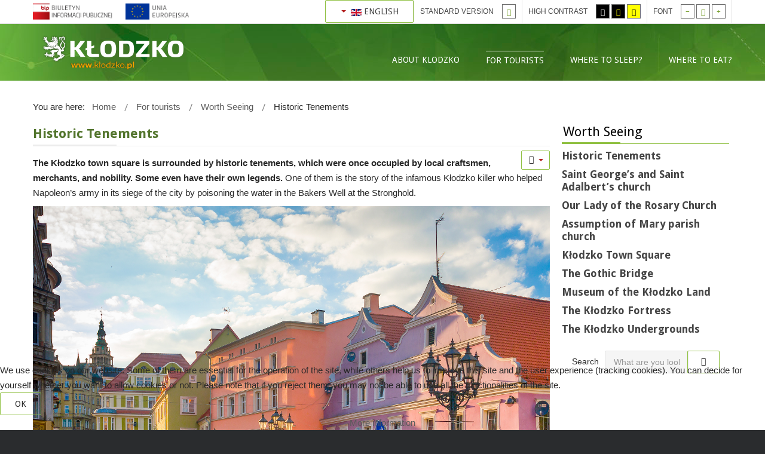

--- FILE ---
content_type: text/html; charset=utf-8
request_url: https://www.um.klodzko.pl/en/for-tourists/monyments-of-klodzko/zabytkowe-kamienice-en.html
body_size: 13741
content:
<!DOCTYPE html>
<html xmlns="http://www.w3.org/1999/xhtml" xml:lang="en-gb" lang="en-gb" dir="ltr">
<head>
		
<meta http-equiv="X-UA-Compatible" content="IE=edge">
<meta name="viewport" content="width=device-width, initial-scale=1.0" />
<meta charset="utf-8" />
	<base href="https://www.um.klodzko.pl/en/for-tourists/monyments-of-klodzko/zabytkowe-kamienice-en.html" />
	<meta name="keywords" content="Kłodzko, Ziemia Kłodzka, Kotlina Kłodzka, Twierdza Kłodzko, Podziemna Trasa Turystyczna, Dni Twierdzy Kłodzkiej, most św. Jana, kłodzkie podziemia" />
	<meta name="robots" content="max-snippet:-1, max-image-preview:large, max-video-preview:-1" />
	<meta name="description" content="Oficjalny serwis internetowy jednego z najpiękniejszych miast Dolnego Śląska. Kłodzko - co warto zobaczyć? Kłodzko - gdzie zjeść i gdzie przenocować? Kłodzko - aktualności i wydarzenia w mieście." />
	<meta name="generator" content="Joomla! - Open Source Content Management" />
	<title>Historic Tenements</title>
	<link href="https://www.um.klodzko.pl/pl/turystyka/warto-zobaczyc/klodzkie-kamienice.html" rel="alternate" hreflang="pl-PL" />
	<link href="https://www.um.klodzko.pl/de/fuer-touristen/sehenswuerdigkeiten/zabytkowe-kamienice.html" rel="alternate" hreflang="de-DE" />
	<link href="https://www.um.klodzko.pl/cs/pro-turysty/stoji-a-shlednuti/pamatkove-mestske-domy.html" rel="alternate" hreflang="cs-CZ" />
	<link href="https://www.um.klodzko.pl/en/for-tourists/monyments-of-klodzko/zabytkowe-kamienice-en.html" rel="alternate" hreflang="en-GB" />
	<link href="https://www.um.klodzko.pl//en/for-tourists/monyments-of-klodzko/zabytkowe-kamienice-en.html" rel="canonical" />
	<link href="/templates/jm-commune-offices/css/bootstrap.28.css" rel="stylesheet" />
	<link href="/templates/jm-commune-offices/css/bootstrap_responsive.28.css" rel="stylesheet" />
	<link href="/templates/jm-commune-offices/css/template.28.css" rel="stylesheet" />
	<link href="/templates/jm-commune-offices/css/template_responsive.28.css" rel="stylesheet" />
	<link href="/templates/jm-commune-offices/css/extended_layouts.28.css" rel="stylesheet" />
	<link href="/templates/jm-commune-offices/css/font_switcher.28.css" rel="stylesheet" />
	<link href="//fonts.googleapis.com/css?family=Droid+Sans:400,700" rel="stylesheet" />
	<link href="/media/mod_osmod/leaflet/leaflet.css" rel="stylesheet" />
	<link href="/media/mod_languages/css/template.css?203d896fbd75ab268608e8bd6e13cdfb" rel="stylesheet" />
	<link href="/modules/mod_minifrontpage/tmpl/default/grid.min.css?v=3.0.2" rel="stylesheet" />
	<link href="/modules/mod_minifrontpage/tmpl/default/skin/default.min.css?v=3.0.2" rel="stylesheet" />
	<link href="/media/com_finder/css/finder.css" rel="stylesheet" />
	<link href="https://cdnjs.cloudflare.com/ajax/libs/animate.css/4.1.1/animate.compat.min.css" rel="stylesheet" />
	<link href="/modules/mod_djmegamenu/assets/css/offcanvas.min.css?4.3.7.pro" rel="stylesheet" />
	<link href="/modules/mod_djmegamenu/mobilethemes/light/djmobilemenu.css?4.3.7.pro" rel="stylesheet" />
	<link href="https://cdnjs.cloudflare.com/ajax/libs/font-awesome/5.15.4/css/all.min.css" rel="stylesheet" />
	<link href="https://cdnjs.cloudflare.com/ajax/libs/font-awesome/5.15.4/css/v4-shims.min.css" rel="stylesheet" />
	<link href="/modules/mod_djmegamenu/assets/css/theme_override.min.css?4.3.7.pro" rel="stylesheet" />
	<link href="/plugins/system/cookiehint/css/bw.css?203d896fbd75ab268608e8bd6e13cdfb" rel="stylesheet" />
	<link href="/templates/jm-commune-offices/css/djmegamenu.28.css" rel="stylesheet" />
	<style>
#map488{    height:300px;}.leaflet-control-attribution a{    color: inherit !important;    font-weight: normal !important;}.dj-hideitem, li.item-1366, li.item-1154, li.item-1598, li.item-1671 { display: none !important; }

		@media (min-width: 980px) { #dj-megamenu423mobile { display: none; } }
		@media (max-width: 979px) { #dj-megamenu423, #dj-megamenu423sticky, #dj-megamenu423placeholder { display: none !important; } }
	#redim-cookiehint-bottom {position: fixed; z-index: 99999; left: 0px; right: 0px; bottom: 0px; top: auto !important;}
	</style>
	<script type="application/json" class="joomla-script-options new">{"csrf.token":"6a39829b2310bf187218b45601b5a0ef","system.paths":{"root":"","base":""}}</script>
	<script src="/media/system/js/mootools-core.js?203d896fbd75ab268608e8bd6e13cdfb"></script>
	<script src="/media/system/js/core.js?203d896fbd75ab268608e8bd6e13cdfb"></script>
	<script src="/media/system/js/mootools-more.js?203d896fbd75ab268608e8bd6e13cdfb"></script>
	<script src="/media/jui/js/jquery.min.js?203d896fbd75ab268608e8bd6e13cdfb"></script>
	<script src="/media/jui/js/jquery-noconflict.js?203d896fbd75ab268608e8bd6e13cdfb"></script>
	<script src="/media/jui/js/jquery-migrate.min.js?203d896fbd75ab268608e8bd6e13cdfb"></script>
	<script src="/media/system/js/caption.js?203d896fbd75ab268608e8bd6e13cdfb"></script>
	<script src="/media/jui/js/bootstrap.min.js?203d896fbd75ab268608e8bd6e13cdfb"></script>
	<script src="/media/jui/js/jquery.ui.core.min.js?203d896fbd75ab268608e8bd6e13cdfb"></script>
	<script src="/media/jui/js/jquery.ui.sortable.min.js?203d896fbd75ab268608e8bd6e13cdfb"></script>
	<script src="/plugins/system/ef4_jmframework/includes/assets/template/js/layout.min.js"></script>
	<script src="/templates/jm-commune-offices/js/jquery.cookie.js"></script>
	<script src="/templates/jm-commune-offices/js/fontswitcher.js"></script>
	<script src="/templates/jm-commune-offices/js/stickybar.js"></script>
	<script src="/templates/jm-commune-offices/js/pagesettings.js"></script>
	<script src="/templates/jm-commune-offices/js/jquery.countTo.js"></script>
	<script src="/templates/jm-commune-offices/js/scripts.js"></script>
	<script src="/media/mod_osmod/leaflet/leaflet.js"></script>
	<script src="/media/jui/js/jquery.autocomplete.min.js"></script>
	<script src="/modules/mod_djmegamenu/assets/js/jquery.djmegamenu.min.js?4.3.7.pro" defer></script>
	<script src="/modules/mod_djmegamenu/assets/js/jquery.djmobilemenu.min.js?4.3.7.pro" defer></script>
	<script>
window.addEvent('domready', function(){ new Fx.Accordion($$('div#article296-sliders.pane-sliders > .panel > h3.pane-toggler'), $$('div#article296-sliders.pane-sliders > .panel > div.pane-slider'), {"onActive": function(toggler, i) {toggler.addClass('pane-toggler-down');toggler.removeClass('pane-toggler');i.addClass('pane-down');i.removeClass('pane-hide');Cookie.write('jpanesliders_article296-sliders',$$('div#article296-sliders.pane-sliders > .panel > h3').indexOf(toggler));},"onBackground": function(toggler, i) {toggler.addClass('pane-toggler');toggler.removeClass('pane-toggler-down');i.addClass('pane-hide');i.removeClass('pane-down');if($$('div#article296-sliders.pane-sliders > .panel > h3').length==$$('div#article296-sliders.pane-sliders > .panel > h3.pane-toggler').length) Cookie.write('jpanesliders_article296-sliders',-1);},"duration": 300,"opacity": "false","alwaysHide": "true"}); });jQuery(window).on('load',  function() {
				new JCaption('img.caption');
			});jQuery(function($){ initTooltips(); $("body").on("subform-row-add", initTooltips); function initTooltips (event, container) { container = container || document;$(container).find(".hasTooltip").tooltip({"html": true,"container": "body"});} });
jQuery(document).ready(function() {
	var value, searchword = jQuery('#mod-finder-searchword');

		// Set the input value if not already set.
		if (!searchword.val())
		{
			searchword.val('What are you looking for?');
		}

		// Get the current value.
		value = searchword.val();

		// If the current value equals the default value, clear it.
		searchword.on('focus', function()
		{	var el = jQuery(this);
			if (el.val() === 'What are you looking for?')
			{
				el.val('');
			}
		});

		// If the current value is empty, set the previous value.
		searchword.on('blur', function()
		{	var el = jQuery(this);
			if (!el.val())
			{
				el.val(value);
			}
		});

		jQuery('#mod-finder-searchform').on('submit', function(e){
			e.stopPropagation();
			var advanced = jQuery('#mod-finder-advanced');
			// Disable select boxes with no value selected.
			if ( advanced.length)
			{
				advanced.find('select').each(function(index, el) {
					var el = jQuery(el);
					if(!el.val()){
						el.attr('disabled', 'disabled');
					}
				});
			}
		});
	var suggest = jQuery('#mod-finder-searchword').autocomplete({
		serviceUrl: '/en/component/finder/?task=suggestions.suggest&format=json&tmpl=component',
		paramName: 'q',
		minChars: 1,
		maxHeight: 400,
		width: 300,
		zIndex: 9999,
		deferRequestBy: 500
	});});(function() {  if (typeof gtag !== 'undefined') {       gtag('consent', 'denied', {         'ad_storage': 'denied',         'ad_user_data': 'denied',         'ad_personalization': 'denied',         'functionality_storage': 'denied',         'personalization_storage': 'denied',         'security_storage': 'denied',         'analytics_storage': 'denied'       });     } })();
	</script>
	<link href="https://www.um.klodzko.pl/pl/turystyka/warto-zobaczyc/klodzkie-kamienice.html" rel="alternate" hreflang="x-default" />
	<link rel="stylesheet preload" href="https://cdnjs.cloudflare.com/ajax/libs/animate.css/4.1.1/animate.compat.min.css" as="style">
	<link rel="stylesheet preload" href="https://cdnjs.cloudflare.com/ajax/libs/font-awesome/5.15.4/css/all.min.css" as="style">
	<link rel="stylesheet preload" href="https://cdnjs.cloudflare.com/ajax/libs/font-awesome/5.15.4/css/v4-shims.min.css" as="style">
	<!-- Start: Google Structured Data -->
			
<script type="application/ld+json" data-type="gsd">
{
    "@context": "https://schema.org",
    "@type": "BreadcrumbList",
    "itemListElement": [
        {
            "@type": "ListItem",
            "position": 1,
            "name": "Oficjalny serwis internetowy jednego z najpiękniejszych miast Dolnego Śląska. Kłodzko - co warto zobaczyć? Kłodzko - gdzie zjeść i gdzie przenocować? Kłodzko - aktualności i wydarzenia w mieście.",
            "item": "https://www.um.klodzko.pl/en/"
        },
        {
            "@type": "ListItem",
            "position": 2,
            "name": "For tourists",
            "item": "https://www.um.klodzko.pl/en/for-tourists.html"
        },
        {
            "@type": "ListItem",
            "position": 3,
            "name": "Worth Seeing",
            "item": "https://www.um.klodzko.pl/en/for-tourists/monyments-of-klodzko.html"
        },
        {
            "@type": "ListItem",
            "position": 4,
            "name": "Historic Tenements",
            "item": "https://www.um.klodzko.pl/en/for-tourists/monyments-of-klodzko/zabytkowe-kamienice-en.html"
        }
    ]
}
</script>
			<!-- End: Google Structured Data -->

<link href="https://www.um.klodzko.pl/images/favicon.ico" rel="Shortcut Icon" />
<script>
	window.cookiePath = '';
</script>

<!-- Google tag (gtag.js) -->
<script async src="https://www.googletagmanager.com/gtag/js?id=G-X8SMZHNJ2S"></script>
<script>
  window.dataLayer = window.dataLayer || [];
  function gtag(){dataLayer.push(arguments);}
  gtag('js', new Date());

  gtag('config', 'G-X8SMZHNJ2S');
</script>


</head>
<body class="  sticky-bar topbar2  "><div class="dj-offcanvas-wrapper"><div class="dj-offcanvas-pusher"><div class="dj-offcanvas-pusher-in">
  <div id="jm-allpage">
<h1 hidden>Kłodzko - www.klodzko.pl</h1>
  	  		  		  			  		  			<header id="jm-bar" class="">
		<div id="jm-top-bar">
		<div id="jm-top-bar-in" class="container-fluid">
						<div id="jm-top-bar1" class="pull-left  jm-responsive" data-tablet="hidden-tablet" data-mobile="hidden-mobile">
				    <div class="jm-module-raw  skip-ms">
        <ul class="nav menu mod-list">
<li class="item-929"><a href="#jm-top-menu" > Przejdź do menu głównego</a></li><li class="item-930"><a href="#jm-main" > Przejdź do treści</a></li><li class="item-931"><a href="/pl/aktualnosci/deklaracja-dostepnosci.html" >Deklaracja dostępności</a></li><li class="item-1821"><a href="#jm-bottom1" >Przydatne serwisy</a></li></ul>
    </div>
    <div class="jm-module-raw ">
        

<div class="custom"  >
	<div class="jm-top-contact">
<div class="jm-top-contact-in">
<div class="item"><a title="Biuletyn Informacji Publicznej" href="http://www.um.bip.klodzko.pl/" target="_blank" rel="noopener"><img src="/images/top_biuletyn.jpg" alt="top biuletyn" width="135" height="35" /></a></div>
<div class="item"><a title="Fundusze unijne w Kłodzku" href="/index.php/pl/dla-mieszkanca/fundusze-unijne" target="_top" rel="noopener"><img src="/images/top_fundusze.jpg" alt="UE" width="111" height="35" /></a></div>
</div>
</div></div>
    </div>

			</div>
									<div id="jm-top-bar2" class="pull-right  jm-responsive" data-tablet="hidden-tablet" data-mobile="hidden-mobile">
								<div id="jm-page-settings" class="pull-right">
					<ul class="nav menu">
												<li class="contrast-label">
							<span class="separator">STANDARD VERSION</span>
						</li>
						<li class="contrast"><a href="/en/for-tourists/monyments-of-klodzko/zabytkowe-kamienice-en.html?contrast=normal" class="jm-normal jm-czcionka" title="STANDARD VERSION"><span class="jm-color icon-adjust"></span><span class="hide">tryb domyślny</span></a></li>
																								<li class="contrast-label">
							<span class="separator">HIGH CONTRAST</span>
						</li>
						
						<li class="contrast">
							<a href="/en/for-tourists/monyments-of-klodzko/zabytkowe-kamienice-en.html?contrast=highcontrast" class="jm-highcontrast" title="HIGH CONTRAST - black and white"><span class="icon-adjust"></span><span class="hide">Aa</span></a>
							<a href="/en/for-tourists/monyments-of-klodzko/zabytkowe-kamienice-en.html?contrast=highcontrast2" class="jm-highcontrast2" title="HIGH CONTRAST - black and yellow"><span class="icon-adjust"></span><span class="hide">Aa</span></a>
							<a href="/en/for-tourists/monyments-of-klodzko/zabytkowe-kamienice-en.html?contrast=highcontrast3" class="jm-highcontrast3" title="HIGH CONTRAST - yellow and black"><span class="icon-adjust"></span><span class="hide">Aa</span></a>
						</li>
																								<li class="contrast-label">
							<span class="separator">FONT</span>
						</li>
						<li class="contrast">
							<a href="#" class="jm-font-smaller jm-czcionka" title="Decrease font size"><span class="jm-color icon-minus"></span><span class="hide">A+</span></a>
							<a href="#" class="jm-font-normal jm-czcionka" title="default font"><span class="jm-color icon-refresh"></span><span class="hide">A</span></a>
							<a href="#" class="jm-font-larger jm-czcionka" title="Increase font size"><span class="jm-color icon-plus"></span><span class="hide">A-</span></a>
						</li>
											</ul>
				</div>
								    <div class="jm-module-raw ">
        <div class="mod-languages">

	<div class="btn-group">
																								<a href="#" data-toggle="dropdown" class="btn dropdown-toggle">
					<span class="caret"></span>
											&nbsp;<img src="/media/mod_languages/images/en.gif" alt="" />										English				</a>
							<ul class="lang-block dropdown-menu" dir="ltr">
									<li>
				<a href="/pl/turystyka/warto-zobaczyc/klodzkie-kamienice.html">
											<img src="/media/mod_languages/images/pl_pl.gif" alt="" />									Polski				</a>
				</li>
												<li>
				<a href="/de/fuer-touristen/sehenswuerdigkeiten/zabytkowe-kamienice.html">
											<img src="/media/mod_languages/images/de_de.gif" alt="" />									Deutsch				</a>
				</li>
												<li>
				<a href="/cs/pro-turysty/stoji-a-shlednuti/pamatkove-mestske-domy.html">
											<img src="/media/mod_languages/images/cs_cz.gif" alt="" />									Český				</a>
				</li>
																<li class="lang-active">
				<a href="https://www.um.klodzko.pl/en/for-tourists/monyments-of-klodzko/zabytkowe-kamienice-en.html">
											<img src="/media/mod_languages/images/en.gif" alt="" />									English				</a>
				</li>
							</ul>
	</div>

</div>
    </div>

			</div>
					</div>
	</div>
			<div id="jm-logo-nav">
		<div id="jm-logo-nav-in" class="container-fluid">
						<div id="jm-logo-sitedesc" class="pull-left">
								<div id="jm-logo">
					<a href="https://www.um.klodzko.pl/">
												<img src="https://www.um.klodzko.pl/images/herb_kolor.png" alt="Kłodzko" />
											</a>
				</div>
											</div>
									<nav id="jm-top-menu" tabindex="-1" class="pull-right ">
				    <div class="jm-module-raw ">
        <div class="dj-megamenu-wrapper" data-tmpl="jm-commune-offices">
		<ul id="dj-megamenu423" class="dj-megamenu dj-megamenu-override dj-megamenu-wcag horizontalMenu  dj-fa-5" data-options='{"wrap":"jm-top-menu","animIn":"fadeInUp","animOut":"zoomOut","animSpeed":"normal","openDelay":250,"closeDelay":500,"event":"mouseenter","eventClose":"mouseleave","parentOpen":0,"fixed":"0","offset":"0","theme":"override","direction":"ltr","wcag":"1","overlay":0}' data-trigger="979" role="menubar" aria-label="DJ-MegaMenu EN">
		<li class="dj-up itemid1533 first parent" role="none"><a class="dj-up_a  "  aria-haspopup="true" aria-expanded="false" href="/en/"  role="menuitem"><span class="dj-drop" ><span class="title"><span class="name">About Klodzko</span></span><span class="arrow" aria-hidden="true"></span></span></a><div class="dj-subwrap  single_column subcols1" style=""><div class="dj-subwrap-in" style="width:200px;"><div class="dj-subcol" style="width:200px"><ul class="dj-submenu" role="menu" aria-label="About Klodzko"><li class="itemid1534 first" role="none"><a href="/en/about-klodzko/the-city-s-history.html"  role="menuitem"><span class="title"><span class="name">History of the city </span></span></a></li><li class="itemid1535" role="none"><a href="/en/about-klodzko/symbole-miasta-en.html"  role="menuitem"><span class="title"><span class="name">Symbols of the city</span></span></a></li><li class="itemid1536" role="none"><a href="/en/about-klodzko/partnership-towns.html"  role="menuitem"><span class="title"><span class="name">Sister Cities</span></span></a></li><li class="itemid1537" role="none"><a href="/en/about-klodzko/events-in-klodzko.html"  role="menuitem"><span class="title"><span class="name">Cultural Offer</span></span></a></li><li class="itemid1538" role="none"><a href="/en/about-klodzko/ciekawostki-en.html"  role="menuitem"><span class="title"><span class="name">Interesting facts</span></span></a></li></ul></div></div></div></li><li class="dj-up itemid1541 active parent" role="none"><a class="dj-up_a active "  aria-haspopup="true" aria-expanded="false" href="/en/for-tourists.html"  role="menuitem"><span class="dj-drop" ><span class="title"><span class="name">For tourists</span></span><span class="arrow" aria-hidden="true"></span></span></a><div class="dj-subwrap  single_column subcols1" style=""><div class="dj-subwrap-in" style="width:200px;"><div class="dj-subcol" style="width:200px"><ul class="dj-submenu" role="menu" aria-label="For tourists"><li class="itemid1553 first" role="none"><a href="https://www.podziemia.klodzko.pl/punkt-informacji-turystycznej.html" target="_blank"  role="menuitem"><span class="title"><span class="name">Tourist Information</span></span></a></li><li class="itemid1543 active parent" role="none"><a class="dj-more-active active "  aria-haspopup="true" aria-expanded="false" href="/en/for-tourists/monyments-of-klodzko.html"  role="menuitem"><span class="title"><span class="name">Worth Seeing</span></span><span class="arrow" aria-hidden="true"></span></a><div class="dj-subwrap  single_column subcols1" style=""><div class="dj-subwrap-in" style="width:200px;"><div class="dj-subcol" style="width:200px"><ul class="dj-submenu" role="menu" aria-label="Worth Seeing"><li class="itemid1551 first" role="none"><a href="/en/for-tourists/monyments-of-klodzko/klodzko-s-underground-tourist-trail.html"  role="menuitem"><span class="title"><span class="name">The Kłodzko Undergrounds</span></span></a></li><li class="itemid1549" role="none"><a href="/en/for-tourists/monyments-of-klodzko/klodzko-fortress.html"  role="menuitem"><span class="title"><span class="name">The Kłodzko Fortress</span></span></a></li><li class="itemid1546" role="none"><a href="/en/for-tourists/monyments-of-klodzko/museum-of-the-klodzko-region.html"  role="menuitem"><span class="title"><span class="name">Museum of the Kłodzko Land</span></span></a></li><li class="itemid1550" role="none"><a href="/en/for-tourists/monyments-of-klodzko/the-gothic-st-john-s-bridge.html"  role="menuitem"><span class="title"><span class="name">The Gothic Bridge</span></span></a></li><li class="itemid1548" role="none"><a href="/en/for-tourists/monyments-of-klodzko/klodzko-s-market-square.html"  role="menuitem"><span class="title"><span class="name">Kłodzko Town Square</span></span></a></li><li class="itemid1544 current active" role="none"><a class="active " href="/en/for-tourists/monyments-of-klodzko/zabytkowe-kamienice-en.html"  role="menuitem"><span class="title"><span class="name">Historic Tenements</span></span></a></li><li class="itemid1545" role="none"><a href="/en/for-tourists/monyments-of-klodzko/church-of-the-assumption-of-virgin-mary.html"  role="menuitem"><span class="title"><span class="name">Assumption of Mary parish church </span></span></a></li><li class="itemid1547" role="none"><a href="/en/for-tourists/monyments-of-klodzko/kostel-sv-jiri-a-sv-vojtecha.html"  role="menuitem"><span class="title"><span class="name">Saint George’s and Saint Adalbert’s church</span></span></a></li><li class="itemid1552" role="none"><a href="/en/for-tourists/monyments-of-klodzko/our-lady-of-the-rosary-church.html"  role="menuitem"><span class="title"><span class="name">Our Lady of the Rosary Church</span></span></a></li></ul></div></div></div></li><li class="itemid1566 parent" role="none"><a class="dj-more "  aria-haspopup="true" aria-expanded="false"   tabindex="0"  role="menuitem"><span class="title"><span class="name">A stroll through Kłodzko </span></span><span class="arrow" aria-hidden="true"></span></a><div class="dj-subwrap  single_column subcols1" style=""><div class="dj-subwrap-in" style="width:200px;"><div class="dj-subcol" style="width:200px"><ul class="dj-submenu" role="menu" aria-label="A stroll through Kłodzko "><li class="itemid1567 first" role="none"><a href="/en/for-tourists/spacerkiem-przez-klodzko-en/through-the-landmarks-of-klodzko-sightseeing-with-children.html"  role="menuitem"><span class="title"><span class="name">The route of Kłodzko monuments: for children </span></span></a></li><li class="itemid1568" role="none"><a href="/en/for-tourists/spacerkiem-przez-klodzko-en/klodzko-s-old-town.html"  role="menuitem"><span class="title"><span class="name">The streets of old town </span></span></a></li><li class="itemid1569" role="none"><a href="/en/for-tourists/spacerkiem-przez-klodzko-en/the-trail-of-the-forgotten.html"  role="menuitem"><span class="title"><span class="name">The forgotten route</span></span></a></li><li class="itemid1570" role="none"><a href="/en/for-tourists/spacerkiem-przez-klodzko-en/szlakiem-zabytkow-sakralnych.html"  role="menuitem"><span class="title"><span class="name">Religious monuments </span></span></a></li></ul></div></div></div></li><li class="itemid1577" role="none"><a href="http://360stopni.klodzko.pl/" target="_blank"  role="menuitem"><span class="title"><span class="name">Virtual Tours /Kłodzko 360/</span></span></a></li></ul></div></div></div></li><li class="dj-up itemid1539" role="none"><a class="dj-up_a  " href="/en/where-to-stay.html"  role="menuitem"><span ><span class="title"><span class="name">Where to sleep?</span></span></span></a></li><li class="dj-up itemid1540" role="none"><a class="dj-up_a  " href="/en/where-to-eat.html"  role="menuitem"><span ><span class="title"><span class="name">Where to Eat?</span></span></span></a></li></ul>
			<div id="dj-megamenu423mobile" class="dj-megamenu-offcanvas dj-megamenu-offcanvas-light ">
	<button class="dj-mobile-open-btn dj-fa-5" aria-label="Open mobile menu"><span class="dj-mobile-open-icon" aria-hidden="true"></span></button>	<aside id="dj-megamenu423offcanvas" class="dj-offcanvas dj-offcanvas-light dj-offcanvas- dj-fa-5 " data-effect="3" aria-hidden="true" aria-label="DJ-MegaMenu EN">
		<div class="dj-offcanvas-top">
			<button class="dj-offcanvas-close-btn" aria-label="Close mobile menu"><span class="dj-offcanvas-close-icon" aria-hidden="true"></span></button>
		</div>
					<div class="dj-offcanvas-logo">
				<a href="https://www.um.klodzko.pl/">
					<img src="/images/modules/awards/logo02.png" alt="Kłodzko" />
				</a>
			</div>
						<div class="dj-offcanvas-content">
			<ul class="dj-mobile-nav dj-mobile-light " role="menubar">
<li class="dj-mobileitem itemid-1533 deeper parent" role="none"><a class="dj-up_a  "  aria-haspopup="true" aria-expanded="false" href="/en/"  role="menuitem"><span class="title"><span class="name">About Klodzko</span></span></a><ul class="dj-mobile-nav-child"><li class="dj-mobileitem itemid-1534" role="none"><a class="dj-up_a  " href="/en/about-klodzko/the-city-s-history.html"  role="menuitem"><span class="title"><span class="name">History of the city </span></span></a></li><li class="dj-mobileitem itemid-1535" role="none"><a class="dj-up_a  " href="/en/about-klodzko/symbole-miasta-en.html"  role="menuitem"><span class="title"><span class="name">Symbols of the city</span></span></a></li><li class="dj-mobileitem itemid-1536" role="none"><a class="dj-up_a  " href="/en/about-klodzko/partnership-towns.html"  role="menuitem"><span class="title"><span class="name">Sister Cities</span></span></a></li><li class="dj-mobileitem itemid-1537" role="none"><a class="dj-up_a  " href="/en/about-klodzko/events-in-klodzko.html"  role="menuitem"><span class="title"><span class="name">Cultural Offer</span></span></a></li><li class="dj-mobileitem itemid-1538" role="none"><a class="dj-up_a  " href="/en/about-klodzko/ciekawostki-en.html"  role="menuitem"><span class="title"><span class="name">Interesting facts</span></span></a></li></ul></li><li class="dj-mobileitem itemid-1541 active deeper parent" role="none"><a class="dj-up_a  "  aria-haspopup="true" aria-expanded="false" href="/en/for-tourists.html"  role="menuitem"><span class="title"><span class="name">For tourists</span></span></a><ul class="dj-mobile-nav-child"><li class="dj-mobileitem itemid-1553" role="none"><a class="dj-up_a  " href="https://www.podziemia.klodzko.pl/punkt-informacji-turystycznej.html" target="_blank"  role="menuitem"><span class="title"><span class="name">Tourist Information</span></span></a></li><li class="dj-mobileitem itemid-1543 active deeper parent" role="none"><a class="dj-up_a  "  aria-haspopup="true" aria-expanded="false" href="/en/for-tourists/monyments-of-klodzko.html"  role="menuitem"><span class="title"><span class="name">Worth Seeing</span></span></a><ul class="dj-mobile-nav-child"><li class="dj-mobileitem itemid-1551" role="none"><a class="dj-up_a  " href="/en/for-tourists/monyments-of-klodzko/klodzko-s-underground-tourist-trail.html"  role="menuitem"><span class="title"><span class="name">The Kłodzko Undergrounds</span></span></a></li><li class="dj-mobileitem itemid-1549" role="none"><a class="dj-up_a  " href="/en/for-tourists/monyments-of-klodzko/klodzko-fortress.html"  role="menuitem"><span class="title"><span class="name">The Kłodzko Fortress</span></span></a></li><li class="dj-mobileitem itemid-1546" role="none"><a class="dj-up_a  " href="/en/for-tourists/monyments-of-klodzko/museum-of-the-klodzko-region.html"  role="menuitem"><span class="title"><span class="name">Museum of the Kłodzko Land</span></span></a></li><li class="dj-mobileitem itemid-1550" role="none"><a class="dj-up_a  " href="/en/for-tourists/monyments-of-klodzko/the-gothic-st-john-s-bridge.html"  role="menuitem"><span class="title"><span class="name">The Gothic Bridge</span></span></a></li><li class="dj-mobileitem itemid-1548" role="none"><a class="dj-up_a  " href="/en/for-tourists/monyments-of-klodzko/klodzko-s-market-square.html"  role="menuitem"><span class="title"><span class="name">Kłodzko Town Square</span></span></a></li><li class="dj-mobileitem itemid-1544 current active" role="none"><a class="dj-up_a  " href="/en/for-tourists/monyments-of-klodzko/zabytkowe-kamienice-en.html"  role="menuitem"><span class="title"><span class="name">Historic Tenements</span></span></a></li><li class="dj-mobileitem itemid-1545" role="none"><a class="dj-up_a  " href="/en/for-tourists/monyments-of-klodzko/church-of-the-assumption-of-virgin-mary.html"  role="menuitem"><span class="title"><span class="name">Assumption of Mary parish church </span></span></a></li><li class="dj-mobileitem itemid-1547" role="none"><a class="dj-up_a  " href="/en/for-tourists/monyments-of-klodzko/kostel-sv-jiri-a-sv-vojtecha.html"  role="menuitem"><span class="title"><span class="name">Saint George’s and Saint Adalbert’s church</span></span></a></li><li class="dj-mobileitem itemid-1552" role="none"><a class="dj-up_a  " href="/en/for-tourists/monyments-of-klodzko/our-lady-of-the-rosary-church.html"  role="menuitem"><span class="title"><span class="name">Our Lady of the Rosary Church</span></span></a></li></ul></li><li class="dj-mobileitem itemid-1566 deeper parent" role="none"><a class="dj-up_a  "  aria-haspopup="true" aria-expanded="false"   tabindex="0"  role="menuitem"><span class="title"><span class="name">A stroll through Kłodzko </span></span></a><ul class="dj-mobile-nav-child"><li class="dj-mobileitem itemid-1567" role="none"><a class="dj-up_a  " href="/en/for-tourists/spacerkiem-przez-klodzko-en/through-the-landmarks-of-klodzko-sightseeing-with-children.html"  role="menuitem"><span class="title"><span class="name">The route of Kłodzko monuments: for children </span></span></a></li><li class="dj-mobileitem itemid-1568" role="none"><a class="dj-up_a  " href="/en/for-tourists/spacerkiem-przez-klodzko-en/klodzko-s-old-town.html"  role="menuitem"><span class="title"><span class="name">The streets of old town </span></span></a></li><li class="dj-mobileitem itemid-1569" role="none"><a class="dj-up_a  " href="/en/for-tourists/spacerkiem-przez-klodzko-en/the-trail-of-the-forgotten.html"  role="menuitem"><span class="title"><span class="name">The forgotten route</span></span></a></li><li class="dj-mobileitem itemid-1570" role="none"><a class="dj-up_a  " href="/en/for-tourists/spacerkiem-przez-klodzko-en/szlakiem-zabytkow-sakralnych.html"  role="menuitem"><span class="title"><span class="name">Religious monuments </span></span></a></li></ul></li><li class="dj-mobileitem itemid-1577" role="none"><a class="dj-up_a  " href="http://360stopni.klodzko.pl/" target="_blank"  role="menuitem"><span class="title"><span class="name">Virtual Tours /Kłodzko 360/</span></span></a></li></ul></li><li class="dj-mobileitem itemid-1539" role="none"><a class="dj-up_a  " href="/en/where-to-stay.html"  role="menuitem"><span class="title"><span class="name">Where to sleep?</span></span></a></li><li class="dj-mobileitem itemid-1540" role="none"><a class="dj-up_a  " href="/en/where-to-eat.html"  role="menuitem"><span class="title"><span class="name">Where to Eat?</span></span></a></li></ul>
		</div>
			</aside>
</div>	</div>    </div>

			</nav>
					</div>
	</div>
	</header>
  		  			  		  			  		  			  		  			  		  			<section id="jm-main" tabindex="-1">
	<div class="container-fluid">
				<div class="row-fluid">
			<div id="jm-breadcrumbs" class="span12 ">
					<div class="jm-module ">
		<div  class="jm-module-in">
					    <div class="jm-module-content clearfix notitle">
		    	<div aria-label="Breadcrumbs" role="navigation">
	<ul itemscope itemtype="https://schema.org/BreadcrumbList" class="breadcrumb">
					<li>
				You are here: &#160;
			</li>
		
						<li itemprop="itemListElement" itemscope itemtype="https://schema.org/ListItem">
											<a itemprop="item" href="/en/" class="pathway"><span itemprop="name">Home</span></a>
					
											<span class="divider">
							<img src="/templates/jm-commune-offices/images/system/arrow.png" alt="" />						</span>
										<meta itemprop="position" content="1">
				</li>
							<li itemprop="itemListElement" itemscope itemtype="https://schema.org/ListItem">
											<a itemprop="item" href="/en/for-tourists.html" class="pathway"><span itemprop="name">For tourists</span></a>
					
											<span class="divider">
							<img src="/templates/jm-commune-offices/images/system/arrow.png" alt="" />						</span>
										<meta itemprop="position" content="2">
				</li>
							<li itemprop="itemListElement" itemscope itemtype="https://schema.org/ListItem">
											<a itemprop="item" href="/en/for-tourists/monyments-of-klodzko.html" class="pathway"><span itemprop="name">Worth Seeing</span></a>
					
											<span class="divider">
							<img src="/templates/jm-commune-offices/images/system/arrow.png" alt="" />						</span>
										<meta itemprop="position" content="3">
				</li>
							<li itemprop="itemListElement" itemscope itemtype="https://schema.org/ListItem" class="active">
					<span itemprop="name">
						Historic Tenements					</span>
					<meta itemprop="position" content="4">
				</li>
				</ul>
</div>
	      
		    </div>
		</div>
	</div>
	
			</div>
		</div>
				<div class="row-fluid">
			<div id="jm-content" class="span9" data-xtablet="span12" data-tablet="span12" data-mobile="span12">
												<main id="jm-maincontent">
					<div class="item-page" itemscope itemtype="https://schema.org/Article">
	<meta itemprop="inLanguage" content="en-GB" />
	
		
			<div class="page-header">
		<h2 itemprop="headline">
			Historic Tenements		</h2>
							</div>
							
<div class="icons">
	
					<div class="btn-group pull-right">
				<button class="btn dropdown-toggle" type="button" id="dropdownMenuButton-296" aria-label="User tools"
				data-toggle="dropdown" aria-haspopup="true" aria-expanded="false">
					<span class="icon-cog" aria-hidden="true"></span>
					<span class="caret" aria-hidden="true"></span>
				</button>
								<ul class="dropdown-menu" aria-labelledby="dropdownMenuButton-296">
											<li class="print-icon"> <a href="/en/for-tourists/monyments-of-klodzko/zabytkowe-kamienice-en.html?tmpl=component&amp;print=1" title="Print article < Historic Tenements >" onclick="window.open(this.href,'win2','status=no,toolbar=no,scrollbars=yes,titlebar=no,menubar=no,resizable=yes,width=640,height=480,directories=no,location=no'); return false;" rel="nofollow">			<span class="icon-print" aria-hidden="true"></span>
		Print	</a> </li>
																<li class="email-icon"> <a href="/en/component/mailto/?tmpl=component&amp;template=jm-commune-offices&amp;link=ca939c6bfe4323b8f902a20defa9adde62b78934" title="Email this link to a friend" onclick="window.open(this.href,'win2','width=400,height=450,menubar=yes,resizable=yes'); return false;" rel="nofollow">			<span class="icon-envelope" aria-hidden="true"></span>
		Email	</a> </li>
														</ul>
			</div>
		
	</div>
			
		
						<dl class="article-info muted">

		
			<dt class="article-info-term">
									Details							</dt>

			
			
			
										
			
		
					
			
						</dl>
	
	
		
								<div itemprop="articleBody">
		
<p style="text-align: left;"><strong>The Kłodzko town square is surrounded by historic tenements, which were once occupied by local craftsmen, merchants, and nobility. Some even have their own legends. </strong> One of them is the story of the infamous Kłodzko killer who helped Napoleon’s army in its siege of the city by poisoning the water in the Bakers Well at the Stronghold.</p>
<p style="text-align: center;"><img src="/images/zabytki/kamienice/kamienice_nowe.jpg" alt="kamienice nowe" width="1600" height="1200" /></p>
<p>Charlotta Ursinus was the owner of house no. 36, which is currently home to a herb shop. For the past 400 years, building no. 13 has been home to a pharmacy, the first owner of which was Erasmus Lyranus. He called his pharmacy “Under the Negro” to distinguish it from the rival “Under the Golden Deer” pharmacy. The building of the “Under the Golden Deer” pharmacy is tenement no. 5, where the characteristic symbol of the deer was installed on the façade in 1772. Many of the tenements had spectacular facades and consequentially interesting emblems. There are reliefs of animals on the tenement at pl. Chrobrego no. 9 – a walking bear – and the one at ul. Matejki, which is decorated with a crayfish. The building at ul. Grottgera is decorated by a wolf sculpture created by Kłodzko artist Franz Wagner, while tenement no. 14 at ul. Braci Gierymskich has a characteristic lion. Numerous Kłodzko tenements have interesting historical portals, statues, and medals with royal insignia.</p>
 <div id="article296-sliders" class="pane-sliders"><div style="display:none;"><div> 
<p style="text-align: left;"><strong>The Kłodzko town square is surrounded by historic tenements, which were once occupied by local craftsmen, merchants, and nobility. Some even have their own legends. </strong> One of them is the story of the infamous Kłodzko killer who helped Napoleon’s army in its siege of the city by poisoning the water in the Bakers Well at the Stronghold.</p>
<p style="text-align: center;"><img src="/images/zabytki/kamienice/kamienice_nowe.jpg" alt="kamienice nowe" width="1600" height="1200" /></p>
<p>Charlotta Ursinus was the owner of house no. 36, which is currently home to a herb shop. For the past 400 years, building no. 13 has been home to a pharmacy, the first owner of which was Erasmus Lyranus. He called his pharmacy “Under the Negro” to distinguish it from the rival “Under the Golden Deer” pharmacy. The building of the “Under the Golden Deer” pharmacy is tenement no. 5, where the characteristic symbol of the deer was installed on the façade in 1772. Many of the tenements had spectacular facades and consequentially interesting emblems. There are reliefs of animals on the tenement at pl. Chrobrego no. 9 – a walking bear – and the one at ul. Matejki, which is decorated with a crayfish. The building at ul. Grottgera is decorated by a wolf sculpture created by Kłodzko artist Franz Wagner, while tenement no. 14 at ul. Braci Gierymskich has a characteristic lion. Numerous Kłodzko tenements have interesting historical portals, statues, and medals with royal insignia.</p>
 </div></div><div class="panel"><h3 class="pane-toggler title" id="article296-sliders1"><a href="javascript:void(0);"><span>Tenement no. 5 - Under the Golden Deer</span></a></h3><div class="pane-slider content"> 
<p style="text-align: left;">is one of the oldest tenements in the town square. A famous pharmacy was opened here in the 17th century. The building’s symbol is the kneeling deer, which adorns the facade. Ever since that time, the pharmacy has been called “Under the Golden Deer”. This building also has preserved fragments of its medieval undergrounds, which were used by local merchants and craftsmen to store their goods. A great factor in the success of Kłodzko’s merchants was the low temperature inside the underground chambers – some of which were as deep as 30 metres down – beneficial to keeping the stored products fresh for a very long time. Tenement no. 5 is a three-storey building with annexes and garrets. A subdued baroque elevation was installed in the second half of the 17th century. There are five Corinthian pilasters on small cylindrical supports above the presumably older ground floor. The extreme and middle pilasters are made into mirrors while the other two are fluted. The entablature and cornice are slightly crimped on every pilaster. The first floor windows are spectacular – with external arched eavestroughs and internally trapezoidal with reliefs in fields of plaster. The eavestroughs of the second-floor windows are more modest – they are feigned and only slightly corrugated. This is one of the most beautiful houses from the era.</p>
<p><span style="color: #606060;"><em>Numerous of the tenements with their new and spectacular facades were also decorated with interesting emblems of animals. They included the building at ul. Grottgera, which was decorated with a wolf statue. There are reliefs of animals on the tenement at pl. Chrobrego no. 9 – a walking bear – and the one at ul. Matejki, the entrance to which is decorated with a crayfish.</em></span></p>
 </div></div><div class="panel"><h3 class="pane-toggler title" id="article296-sliders2"><a href="javascript:void(0);"><span>Tenement no. 12 set on a gothic plan</span></a></h3><div class="pane-slider content"> 
<p style="text-align: left;">Tenement no. 12 in the southern of the town square frontage is very interesting from an architectural perspective, but its uniqueness is not determined by the historical facades or the richly decorated portals. This is one of the few preserved tenements built on a gothic plan. It is 7.30 metres wide and its total length – together with the back yard and the annexes added later – comes to 34.25 metres. It was reconstructed in the 19th and 20th centuries and now has four stories. The neoclassical building and the decorations of its elevation come from the modernisation in the 19th-century.</p>
 </div></div><div class="panel"><h3 class="pane-toggler title" id="article296-sliders3"><a href="javascript:void(0);"><span>Tenement no. 13 - Under the Negro</span></a></h3><div class="pane-slider content"> 
<p style="text-align: left;">In 1644, local pharmacist Erasmus Lyranus bought the grand tenement and opened a pharmacy on the ground floor. He named it “Under the Negro” to distinguish it from the rival “Under the Golden Deer” pharmacy a few tenements away. Its main feature is the baroque sculpture of the Negro decorating the tenement entrance and the preserved Art Nouveau pharmacy furnishings dating back to the 18th century. The two rival pharmacies, “Under the Negro” and “Under the Golden Deer”, have an interesting story. In late 19th century, a certain hermit by the name of Johannes Treutler lived near Kłodzko on Mary’s Mountain. He was known for making excellent medication, which could treat numerous ailments. It was called the “Jerusalem Balsam”. The hermit revealed the drug’s formula to only a select few people, including the owners of both of the local pharmacies, which supplied Treutler with the herbs and roots he needed to make the medicine. After his death in 1892, a dispute broke out over who was entitled to make and sell the “Jerusalem Balsam” according to the formula of the late hermit. This dispute continued for decades and was ultimately resolved in the year 1932 when the rights to the production in question were granted to the owner of the pharmacy “Under the Negro”, Johann Schittny. His family would continue to manufacture the drug in Kłodzko until the year 1945.</p>
 </div></div><div class="panel"><h3 class="pane-toggler title" id="article296-sliders4"><a href="javascript:void(0);"><span>House no. 5 - Under the Wolf</span></a></h3><div class="pane-slider content"> 
<p style="text-align: left;">the oldest and most characteristic building at ul. Grottgera, which was presumably built in late 17th century. The house was called “Under the Wolf” and was subject to numerous modernisations in early 20th century. In 1927, in order to emphasise the building’s name, a wolf statue was installed in the niche above the portal at the tenement entrance. The statue was created by Kłodzko sculptor Franz Wagner.<br /><br /></p>
<p style="text-align: center;"><span style="color: #606060;"><em>The wolf is associated with a certain legend. A certain psychic of the Kłodzko region predicted that the city would suffer a flood so horrible that the wolf on the tenement would be able to drink the water. Unfortunately, his prediction came true during the great flood on the night of 7 July 1997. The psychic in question was Filip Fediuk, who had allegedly lent his assistance on numerous occasions to the police when it came to finding missing persons.</em></span></p>
 </div></div><div class="panel"><h3 class="pane-toggler title" id="article296-sliders5"><a href="javascript:void(0);"><span>Hansel and Gretel tenements at ul. Braci Gierymskich</span></a></h3><div class="pane-slider content"> 
<p style="text-align: left;">These are two historical tenements from two different eras: renaissance and late baroque. In late 19th century, they were connected by a staircase and ever since then were known as Hansel and Gretel. Building no. 8 – the renaissance Gretel – dates back to late 16th century. Numerous elements composing the façade decorations of the building are preserved to this day, including the two-storey peak of the west elevation and the late renaissance stone portal adorned with a rosette theme. The tenement was initially known as “Under the Goat” because of the emblem once crowing it. Around the year 1900, the new owner – a carpenter – replaced it with an image of carpentry tools. The somewhat younger building – Hansel – is a late baroque house dating back to the turn of the 17th and 18th centuries. Both tenements were subject to modernisation in the years 1971-1973 after a fire. The modernisation work included the interior and the vaults and roof truss were replaced as well. Thanks to the changes, Hansel and Gretel are still able to grace Piasek Island, one of the most charming parts of Kłodzko.</p> </div></div></div>	</div>

	
							</div>

				</main>
												<div id="jm-content-bottom" class="">
						<div class="jm-module ">
		<div  class="jm-module-in">
					    <div class="jm-module-content clearfix notitle">
		    	<div class="osmodul" id="map488"></div>
<script type="text/javascript">var map488       = new L.Map('map488', {tap: false});
    map488.attributionControl.setPrefix('');
var baselayer488 = new L.TileLayer('https://{s}.tile.openstreetmap.org/{z}/{x}/{y}.png', {maxZoom: 19, noWrap: false, attribution: '<a href="https://www.openstreetmap.org/copyright" target="_blank">© OpenStreetMap contributors</a>'});
var koord488     = new L.LatLng(50.43848, 16.65492);
L.control.scale({metric:true,imperial:false}).addTo(map488);
var marker488 = new L.Marker(koord488);
map488.addLayer(marker488);
// set map view
map488.setView(koord488, 17).addLayer(baselayer488);
// additional Pins
var mpP488_popup = 'kamienica nr 12 na planie gotyckim';
var mpP488_popup1 = 'kamienica nr 13 <strong>Pod murzynem</strong>';
var mpP488_popup2 = 'kamienica nr 5 <strong>Pod wilkiem</strong>';
var mpP488_popup3 = 'W miejscu gdzie obecnie znajduje się budynek Banku Spółdzielczego znajdowała się kiedyś  <strong>Tawerna</strong>';
var mpP488_popup4 = 'kamieniczki  <strong>Jaś i Małgosia</strong>';
var mpK488_onlypin  = new L.LatLng(50.43831,16.65394);
var mpM488_onlypin = new L.Marker(mpK488_onlypin);
map488.addLayer(mpM488_onlypin);
mpM488_onlypin.bindPopup(mpP488_popup);
var mpK488_onlypin1  = new L.LatLng(50.43820,16.65386);
var mpM488_onlypin1 = new L.Marker(mpK488_onlypin1);
map488.addLayer(mpM488_onlypin1);
mpM488_onlypin1.bindPopup(mpP488_popup1);
var mpK488_onlypin2  = new L.LatLng(50.43749,16.65697);
var mpM488_onlypin2 = new L.Marker(mpK488_onlypin2);
map488.addLayer(mpM488_onlypin2);
mpM488_onlypin2.bindPopup(mpP488_popup2);
var mpK488_onlypin3  = new L.LatLng(50.43853,16.65510);
var mpM488_onlypin3 = new L.Marker(mpK488_onlypin3);
map488.addLayer(mpM488_onlypin3);
mpM488_onlypin3.bindPopup(mpP488_popup3);
var mpK488_onlypin4  = new L.LatLng(50.43755,16.65738);
var mpM488_onlypin4 = new L.Marker(mpK488_onlypin4);
map488.addLayer(mpM488_onlypin4);
mpM488_onlypin4.bindPopup(mpP488_popup4);
marker488.bindPopup('<p>kamienica <strong>Pod Złotym Jeleniem</strong></p>');
</script>	      
		    </div>
		</div>
	</div>
		<div class="jm-module visible-phone">
		<div  class="jm-module-in">
					    <div class="jm-module-content clearfix notitle">
		    	<div class="mod-languagesvisible-phone">

	<div class="btn-group">
																								<a href="#" data-toggle="dropdown" class="btn dropdown-toggle">
					<span class="caret"></span>
											&nbsp;<img src="/media/mod_languages/images/en.gif" alt="" />										English				</a>
							<ul class="lang-inline dropdown-menu" dir="ltr">
									<li>
				<a href="/pl/turystyka/warto-zobaczyc/klodzkie-kamienice.html">
											<img src="/media/mod_languages/images/pl_pl.gif" alt="" />									Polski				</a>
				</li>
												<li>
				<a href="/de/fuer-touristen/sehenswuerdigkeiten/zabytkowe-kamienice.html">
											<img src="/media/mod_languages/images/de_de.gif" alt="" />									Deutsch				</a>
				</li>
												<li>
				<a href="/cs/pro-turysty/stoji-a-shlednuti/pamatkove-mestske-domy.html">
											<img src="/media/mod_languages/images/cs_cz.gif" alt="" />									Český				</a>
				</li>
																<li class="lang-active">
				<a href="https://www.um.klodzko.pl/en/for-tourists/monyments-of-klodzko/zabytkowe-kamienice-en.html">
											<img src="/media/mod_languages/images/en.gif" alt="" />									English				</a>
				</li>
							</ul>
	</div>

</div>
	      
		    </div>
		</div>
	</div>
					</div>
							</div>
			
			
      			<aside id="jm-right" class="span3" data-xtablet="span12 first-span" data-tablet="hidden-tablet" data-mobile="hidden-mobile">
				<div class=" jm-responsive" data-tablet="hidden-tablet" data-mobile="hidden-mobile">
			        	<div class="jm-module ">
		<div  class="jm-module-in">
					   		<h3 class="jm-title naglowek_modulu"><span>Worth</span> Seeing</h3>
		   			    <div class="jm-module-content clearfix ">
		    	
<div class="mfp_default_skin_default mfp_mid_557">  
    <div class="mfp-grid">  
                    <div class="mfp-col-xs-12 mfp-col-sm-6 mfp-col-md-12 mfp_default_item">
                    <div>
                                                            <h4 class="mfp_default_title">    
                        <a href="/en/for-tourists/monyments-of-klodzko/zabytkowe-kamienice-en.html" itemprop="url">
                            Historic Tenements                        </a>
                    </h4>
                                                                                    </div>
                </div>
                                <div class="mfp-col-xs-12 mfp-col-sm-6 mfp-col-md-12 mfp_default_item">
                    <div>
                                                            <h4 class="mfp_default_title">    
                        <a href="/en/for-tourists/monyments-of-klodzko/kostel-sv-jiri-a-sv-vojtecha.html" itemprop="url">
                            Saint George’s and Saint Adalbert’s church                        </a>
                    </h4>
                                                                                    </div>
                </div>
                                <div class="mfp-col-xs-12 mfp-col-sm-6 mfp-col-md-12 mfp_default_item">
                    <div>
                                                            <h4 class="mfp_default_title">    
                        <a href="/en/for-tourists/monyments-of-klodzko/our-lady-of-the-rosary-church.html" itemprop="url">
                            Our Lady of the Rosary Church                        </a>
                    </h4>
                                                                                    </div>
                </div>
                                <div class="mfp-col-xs-12 mfp-col-sm-6 mfp-col-md-12 mfp_default_item">
                    <div>
                                                            <h4 class="mfp_default_title">    
                        <a href="/en/for-tourists/monyments-of-klodzko/church-of-the-assumption-of-virgin-mary.html" itemprop="url">
                            Assumption of Mary parish church                         </a>
                    </h4>
                                                                                    </div>
                </div>
                                <div class="mfp-col-xs-12 mfp-col-sm-6 mfp-col-md-12 mfp_default_item">
                    <div>
                                                            <h4 class="mfp_default_title">    
                        <a href="/en/for-tourists/monyments-of-klodzko/klodzko-s-market-square.html" itemprop="url">
                            Kłodzko Town Square                        </a>
                    </h4>
                                                                                    </div>
                </div>
                                <div class="mfp-col-xs-12 mfp-col-sm-6 mfp-col-md-12 mfp_default_item">
                    <div>
                                                            <h4 class="mfp_default_title">    
                        <a href="/en/for-tourists/monyments-of-klodzko/the-gothic-st-john-s-bridge.html" itemprop="url">
                            The Gothic Bridge                        </a>
                    </h4>
                                                                                    </div>
                </div>
                                <div class="mfp-col-xs-12 mfp-col-sm-6 mfp-col-md-12 mfp_default_item">
                    <div>
                                                            <h4 class="mfp_default_title">    
                        <a href="/en/for-tourists/monyments-of-klodzko/museum-of-the-klodzko-region.html" itemprop="url">
                            Museum of the Kłodzko Land                        </a>
                    </h4>
                                                                                    </div>
                </div>
                                <div class="mfp-col-xs-12 mfp-col-sm-6 mfp-col-md-12 mfp_default_item">
                    <div>
                                                            <h4 class="mfp_default_title">    
                        <a href="/en/for-tourists/monyments-of-klodzko/klodzko-fortress.html" itemprop="url">
                            The Kłodzko Fortress                        </a>
                    </h4>
                                                                                    </div>
                </div>
                                <div class="mfp-col-xs-12 mfp-col-sm-6 mfp-col-md-12 mfp_default_item">
                    <div>
                                                            <h4 class="mfp_default_title">    
                        <a href="/en/for-tourists/monyments-of-klodzko/klodzko-s-underground-tourist-trail.html" itemprop="url">
                            The Kłodzko Undergrounds                        </a>
                    </h4>
                                                                                    </div>
                </div>
                            </div>
</div> 


	      
		    </div>
		</div>
	</div>
		<div class="jm-module  search-ms">
		<div  class="jm-module-in">
					    <div class="jm-module-content clearfix notitle">
		    	
<form id="mod-finder-searchform" action="/en/search.html" method="get" class="form-search">
	<div class="finder search-ms">
		<label for="mod-finder-searchword" class="finder search-ms">Search</label><input type="text" name="q" id="mod-finder-searchword" class="search-query input-medium" size="25" value="" /><button class="btn btn-primary hasTooltip  search-ms finder search-ms" type="submit" title="Go"><span class="icon-search icon-white"></span> Go</button>
							</div>
</form>
	      
		    </div>
		</div>
	</div>
					</div>
			</aside>
					</div>
	</div>
</section>
  		  			  		  			  		  			  		  			<section id="jm-bottom3" class="">
	<h2 hidden>Kłodzko - www.klodzko.pl</h2>
	<div class="container-fluid">
		<div class="row-fluid jm-flexiblock jm-bottom3"><div class="span12"  data-default="span12" data-wide="span12" data-normal="span12" data-xtablet="span12" data-tablet="span100" data-mobile="span100">	<div class="jm-module ">
		<div  class="jm-module-in">
					    <div class="jm-module-content clearfix notitle">
		    	

<div class="custom"  >
	<p style="text-align: center;"><img title="Projekt współfinansowany przez Unię Europejską " src="/images/rpo_nowe.jpg" alt="informacja o dofinansowaniu z UE" /></p>
<p style="text-align: center;">Projekt "Budowa innowacyjnych e-usług w Gminie Miejskiej Kłodzko" współfinansowany przez Unię Europejską ze środków Europejskiego Funduszu Rozwoju Regionalnego w ramach Regionalnego Programu Operacyjnego Województwa Dolnośląskiego na lata 2014-2020 oraz budżetu Gminy Miejskiej Kłodzko</p></div>
	      
		    </div>
		</div>
	</div>
	</div></div>	</div>
</section>
  		  			  		  			<footer id="jm-footer">
	<div id="jm-footer-in" class="container-fluid">
		<div id="jm-copy-power" class="pull-left">
						<div id="jm-copyrights" class="pull-left ">
				

<div class="custom"  >
	<p><SCRIPT>

<!--
today=new Date();
y0=today.getFullYear();
// end hiding --->

</SCRIPT>

&copy; 2008 - <SCRIPT>
  <!--- Hide from old browsers
    document.write(y0);
  // end hiding --->

</SCRIPT> by <a href="mailto:umklod@um.klodzko.pl?subject=wiadomość%20z%20serwisu%20internetowego%20miasta%20www.klodzko.pl" target="_blank" rel="noopener noreferrer">Urząd Miasta w Kłodzku</a>  &rarr; <a href="https://www.um.klodzko.pl/index.php/pl/aktualnosci/deklaracja-dostepnosci" target="_top" rel="noopener noreferrer">deklaracja dostępności</a> &rarr; <a href="https://www.um.klodzko.pl/index.php/pl/aktualnosci/klauzula-informacyjna" target="_top" rel="noopener noreferrer">klauzula informacyjna </a></p> </div>

			</div>
									
					</div>
				<div id="jm-back-sitemap" class="pull-right">
									<div id="jm-back-top" class="pull-right">
				<a href="#jm-allpage">do góry<span class="icon-chevron-up"></span></a>
			</div>
					</div>
			</div>
</footer>
  		  			
  		  	  </div>

<div id="redim-cookiehint-bottom">   <div id="redim-cookiehint">     <div class="cookiecontent">   <p>We use cookies on our website. Some of them are essential for the operation of the site, while others help us to improve this site and the user experience (tracking cookies). You can decide for yourself whether you want to allow cookies or not. Please note that if you reject them, you may not be able to use all the functionalities of the site.</p>    </div>     <div class="cookiebuttons">        <a id="cookiehintsubmit" onclick="return cookiehintsubmit(this);" href="https://www.um.klodzko.pl/en/for-tourists/monyments-of-klodzko/zabytkowe-kamienice-en.html?rCH=2"         class="btn">Ok</a>          <div class="text-center" id="cookiehintinfo">                <a target="_self" href="http://www.klodzko.pl/umklod/index.php/pl/aktualnosci/klauzula-informacyjna">More information</a>                      </div>      </div>     <div class="clr"></div>   </div> </div>  <script type="text/javascript">        document.addEventListener("DOMContentLoaded", function(event) {         if (!navigator.cookieEnabled){           document.getElementById('redim-cookiehint-bottom').remove();         }       });        function cookiehintfadeOut(el) {         el.style.opacity = 1;         (function fade() {           if ((el.style.opacity -= .1) < 0) {             el.style.display = "none";           } else {             requestAnimationFrame(fade);           }         })();       }         function cookiehintsubmit(obj) {         document.cookie = 'reDimCookieHint=1; expires=Sat, 16 Jan 2027 23:59:59 GMT;57; path=/';         cookiehintfadeOut(document.getElementById('redim-cookiehint-bottom'));         return true;       }        function cookiehintsubmitno(obj) {         document.cookie = 'reDimCookieHint=-1; expires=0; path=/';         cookiehintfadeOut(document.getElementById('redim-cookiehint-bottom'));         return true;       }  </script>  
</div></div></div></body>
</html>


--- FILE ---
content_type: application/javascript
request_url: https://www.um.klodzko.pl/templates/jm-commune-offices/js/fontswitcher.js
body_size: 434
content:
/* encoding="UTF-8" */
/*--------------------------------------------------------------
# Copyright (C) joomla-monster.com
# License: http://www.gnu.org/licenses/gpl-2.0.html GNU/GPLv2 only
# Website: http://www.joomla-monster.com
# Support: info@joomla-monster.com
---------------------------------------------------------------*/

jQuery(document).ready(function() { 
	
	if(jQuery.cookie('jm-font-size')) {
		count = parseInt(jQuery.cookie('jm-font-size'));
		jQuery('body').addClass('fsize' + count); 
	} else {
		count = 100; //default step
	}

	jQuery('.jm-font-larger').click(function(event){    
		event.preventDefault();
		if(count<120) {
			jQuery('body').removeClass('fsize' + count);
			count = count + 10;
			jQuery('body').addClass('fsize' + count);
			checkheight();
			jQuery.cookie('jm-font-size', count, { expires: 5, path: window.cookiePath });
		}	

	});
	
	jQuery('.jm-font-smaller').click(function(event){
		event.preventDefault();
		if(count>80) {
			jQuery('body').removeClass('fsize' + count);
			count = count - 10;
			jQuery('body').addClass('fsize' + count);
			checkheight();
			jQuery.cookie('jm-font-size', count, { expires: 5, path: window.cookiePath });
		}
		
	});
	
	jQuery('.jm-font-normal').click(function(event){
		event.preventDefault();
		jQuery('body').removeClass('fsize80 fsize90 fsize100 fsize110 fsize120');
		count = 100;
		checkheight();
		jQuery.removeCookie('jm-font-size', { path: window.cookiePath });
	}); 
	
});
